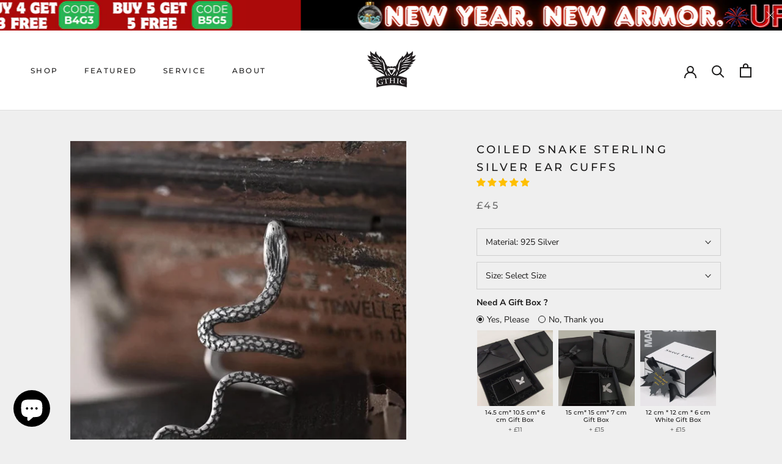

--- FILE ---
content_type: text/html; charset=utf-8
request_url: https://gthic.com/en-gb/cart?view=drawer&timestamp=1768691948225
body_size: 994
content:
<script>
  function handleSubmit() {
    document.getElementById('cartError').innerHTML = '<div>Add-On products cannot be purchased individually. Please add at lease a common product to checkout.</div>';
    setTimeout(function(){
		document.getElementById('cartError').innerHTML = '';
    }, 6000);
    
	return false;
  }
</script>

<div id="sidebar-cart" class="Drawer jsui-cart-drawer Drawer--fromRight" aria-hidden="true" data-section-id="cart" data-section-type="cart" data-section-settings='{
  "type": "drawer",
  "itemCount": 0,
  "drawer": true,
  "hasShippingEstimator": false
}'>
  <div class="Drawer__Header Drawer__Header--bordered Drawer__Container">
      <span class="Drawer__Title Heading u-h4">Cart</span>
      <button class="Drawer__Close Icon-Wrapper--clickable" data-action="close-drawer" data-drawer-id="sidebar-cart" aria-label="Close cart"><svg class="Icon Icon--close" role="presentation" viewBox="0 0 16 14">
      <path d="M15 0L1 14m14 0L1 0" stroke="currentColor" fill="none" fill-rule="evenodd"></path>
    </svg></button>
  </div>

  <form  class="Cart Drawer__Content" action="/cart" method="POST" novalidate=""><div class="shipping-box">
      <div class="price-box"><span><strong>£69.99</strong> until FREE <strong>US</strong> shipping</span><span class="media-icon">
          <span class="icon__image" >
            <svg aria-hidden="true" focusable="false" xmlns="http://www.w3.org/2000/svg" viewBox="0 0 24 24">
              <path fill="currentColor" d="M6.84 15.42c1.08 0 1.95.86 1.95 1.93a1.94 1.94 0 01-1.95 1.94 1.94 1.94 0 01-1.95-1.94c0-1.06.87-1.93 1.95-1.93zm10.7 0c1.08 0 1.95.86 1.95 1.93a1.94 1.94 0 01-1.95 1.94 1.94 1.94 0 01-1.95-1.94c0-1.06.87-1.93 1.95-1.93zm4.33-2.98l-3.95-4.7c-.04-.05-.08-.1-.17-.1h-2.59c-.04 0-.08-.04-.08-.08v-2.4c.04-.12-.04-.16-.13-.16H2.21c-.12 0-.2.08-.2.21v11.97c0 .09.08.17.16.17H3.5c.08 0 .13-.04.13-.12a3.4 3.4 0 01.72-1.94c.8-.96 2.5-1.38 3.7-.92 1.26.5 1.99 1.64 2.03 2.86 0 .08.04.12.13.12h3.99c.08 0 .12-.04.12-.12.05-.84.39-1.68 1.15-2.31a3.26 3.26 0 013.57-.42 3.26 3.26 0 011.78 2.73c0 .08.04.12.13.12h.89c.09 0 .17-.08.17-.17v-4.53a.92.92 0 00-.13-.21zm-1.31.46h-5.27a.09.09 0 01-.08-.09V8.86c0-.04.04-.08.08-.08h2.04c.04 0 .04 0 .08.04l3.23 3.95c0 .04-.04.13-.08.13zM2 8.66h7.27l-.72-.75c-.21-.23-.21-.6 0-.79.22-.23.56-.23.75 0l1.6 1.7c.04.04.04.08.07.08 0 0 0 .03.03.03 0 .03.03.03.03.06s0 .04.03.07v.26c0 .04 0 .04-.03.07 0 .03-.03.03-.03.06 0 0 0 .04-.03.04-.04.03-.04.06-.06.06l-1.7 1.81a.56.56 0 01-.38.17.55.55 0 01-.37-.17c-.22-.23-.22-.59 0-.79l.8-.85H2V8.66z"></path>
            </svg>
          </span>
        </span>
      </div>
      <div class="shipping-progress-bar"><div class="bar" style="width: 0.0%;"></div></div>
    </div><div class="Drawer__Main" data-scrollable><p class="Cart__Empty Heading u-h5">Your cart is empty</p></div>

    <div class="Drawer__Footer" data-scrollable="true" data-drawer-animated-bottom>
      
      
            
            
      		
            
            

            
      
      <div id="cartError"></div>
      
<!--<div class="Cart__ShippingNotice Text--subdued">
          <div class="Drawer__Container"><p>Spend <span>£69.99</span> more and get free shipping!</p></div>
        </div>--><button type="submit" name="checkout" class="Cart__Checkout Button Button--primary Button--full">
        <span>Checkout</span>
        <span class="Button__SeparatorDot"></span>
        <span>£0</span>
      </button></div>

  </form>
  
  <div id="shopping-cart-recommend-container" class="bytem-widget bytem-widget-scrollbar" data-scrollable="true">
    <h3 class="js-cart-ad-title" >YOU MAY ALSO LIKE</h3>
    <div class="container-inner"></div>
  </div>  
</div>

--- FILE ---
content_type: text/javascript
request_url: https://gthic.com/cdn/shop/t/111/compiled_assets/scripts.js?v=51578
body_size: -434
content:
(function(){var __sections__={};(function(){for(var i=0,s=document.getElementById("sections-script").getAttribute("data-sections").split(",");i<s.length;i++)__sections__[s[i]]=!0})(),function(){if(!(!__sections__.notice&&!Shopify.designMode))try{$(".Header__Icon").click(function(){$(".notice-wrap").css("z-index","5")}),$(".Search__Close").click(function(){$(".notice-wrap").css("z-index","5")}),$(".js-pc-search2").click(function(){$(".notice-wrap").css("z-index","10")}),$(".Mobile-Search").click(function(){$(".notice-wrap").css("z-index","10")}),$(".js-pc-currency").click(function(){$(".notice-wrap").css("z-index","10")}),$(".js-header-slide-close").click(function(){$(".js-ui-header-cupon").hide()})}catch(e){console.error(e)}}()})();
//# sourceMappingURL=/cdn/shop/t/111/compiled_assets/scripts.js.map?v=51578


--- FILE ---
content_type: text/javascript
request_url: https://gthic.com/cdn/shop/t/111/assets/bss-file-configdata.js?v=147394099256973381641739842890
body_size: 420
content:
var configDatas=[{mobile_show_badges:1,desktop_show_badges:1,mobile_show_labels:1,desktop_show_labels:1,label_id:101633,name:"SPECIAL OFFER",priority:0,img_url:"Special-offer-Free-PNG-Image.png",pages:"1,2,3,4,7",enable_allowed_countries:0,locations:"",position:2,product_type:1,exclude_products:6,product:"",variant:"",collection:"162374647860",collection_image:"",inventory:0,tags:"",excludeTags:"",enable_visibility_date:0,from_date:null,to_date:null,enable_discount_range:0,discount_type:1,discount_from:null,discount_to:null,public_img_url:"https://cdn.shopify.com/s/files/1/0262/1423/6212/files/Special-offer-Free-PNG-Image.png?v=1701164393",label_text:"Hello!",label_text_color:"#ffffff",label_text_font_size:12,label_text_background_color:"#ff7f50",label_text_no_image:1,label_text_in_stock:"In Stock",label_text_out_stock:"Sold out",label_text_unlimited_stock:"Unlimited Stock",label_shadow:0,label_shape:"rectangle",label_opacity:100,label_border_radius:0,label_text_style:0,label_shadow_color:"#808080",label_text_enable:0,label_text_font_family:null,related_product_tag:null,customer_tags:null,exclude_customer_tags:null,customer_type:"allcustomers",exclude_customers:"all_customer_tags",collection_image_type:0,label_on_image:"1",first_image_tags:null,label_type:1,badge_type:0,custom_selector:null,margin_top:0,margin_bottom:0,mobile_font_size_label:12,label_text_id:101633,emoji:null,emoji_position:null,transparent_background:null,custom_page:null,check_custom_page:null,margin_left:0,instock:null,enable_price_range:0,price_range_from:null,price_range_to:null,enable_product_publish:0,product_publish_from:null,product_publish_to:null,enable_countdown_timer:0,option_format_countdown:0,countdown_time:null,option_end_countdown:null,start_day_countdown:null,public_url_s3:"https://shopify-production-product-labels.s3.us-east-2.amazonaws.com/public/static/base/images/customer/9896/Special-offer-Free-PNG-Image.png",enable_visibility_period:0,visibility_period:1,createdAt:"2023-11-28T09:39:57.000Z",customer_ids:"",exclude_customer_ids:"",exclude_product_ids:"",angle:0,toolTipText:"",mobile_width_label:20,mobile_height_label:20,mobile_fixed_percent_label:1,desktop_width_label:20,desktop_height_label:20,desktop_fixed_percent_label:1,mobile_position:2,mobile_default_config:1,desktop_label_unlimited_top:33,desktop_label_unlimited_left:33,desktop_label_unlimited_width:30,desktop_label_unlimited_height:30,mobile_label_unlimited_top:33,mobile_label_unlimited_left:33,mobile_label_unlimited_width:30,mobile_label_unlimited_height:30,mobile_margin_top:0,mobile_margin_left:0,mobile_margin_bottom:0,enable_fixed_time:0,fixed_time:null,statusLabelHoverText:0,labelHoverTextLink:"",statusLabelAltText:0,labelAltText:"",enable_multi_badge:0,enable_badge_stock:0,translations:[],animation_type:1,img_plan_id:13},{mobile_show_badges:1,desktop_show_badges:1,mobile_show_labels:1,desktop_show_labels:1,label_id:90744,name:"black friday",priority:0,img_url:"BFCM.png",pages:"1,2,5,7,4",enable_allowed_countries:0,locations:"",position:7,product_type:1,exclude_products:6,product:"8006699876517,8153887342757,6108121727141,8198655639717,8217010176165,8231941111973",variant:"",collection:"156061794356,283782086821,294303858853,296704540837,296705065125,296705130661",collection_image:"",inventory:0,tags:"",excludeTags:"",enable_visibility_date:0,from_date:null,to_date:null,enable_discount_range:0,discount_type:1,discount_from:null,discount_to:null,public_img_url:"https://cdn.shopify.com/s/files/1/0262/1423/6212/files/BFCM.png?v=1701164758",label_text:"Hello!",label_text_color:"#ffffff",label_text_font_size:12,label_text_background_color:"#ff7f50",label_text_no_image:1,label_text_in_stock:"In Stock",label_text_out_stock:"Sold out",label_text_unlimited_stock:"Unlimited Stock",label_shadow:0,label_shape:"rectangle",label_opacity:100,label_border_radius:0,label_text_style:0,label_shadow_color:"#808080",label_text_enable:0,label_text_font_family:null,related_product_tag:null,customer_tags:null,exclude_customer_tags:null,customer_type:"allcustomers",exclude_customers:"all_customer_tags",collection_image_type:0,label_on_image:"1",first_image_tags:null,label_type:1,badge_type:0,custom_selector:null,margin_top:0,margin_bottom:0,mobile_font_size_label:12,label_text_id:90744,emoji:null,emoji_position:null,transparent_background:null,custom_page:null,check_custom_page:null,margin_left:0,instock:null,enable_price_range:1,price_range_from:"10.00",price_range_to:"10000.00",enable_product_publish:0,product_publish_from:null,product_publish_to:null,enable_countdown_timer:0,option_format_countdown:0,countdown_time:null,option_end_countdown:null,start_day_countdown:null,public_url_s3:"https://shopify-production-product-labels.s3.us-east-2.amazonaws.com/public/static/base/images/customer/36816/BFCM.png",enable_visibility_period:0,visibility_period:1,createdAt:"2023-09-08T09:08:34.000Z",customer_ids:"6751620268197,3696697147557",exclude_customer_ids:"",exclude_product_ids:"",angle:0,toolTipText:"",mobile_width_label:100,mobile_height_label:11,mobile_fixed_percent_label:1,desktop_width_label:100,desktop_height_label:10,desktop_fixed_percent_label:1,mobile_position:7,mobile_default_config:1,desktop_label_unlimited_top:33,desktop_label_unlimited_left:33,desktop_label_unlimited_width:30,desktop_label_unlimited_height:30,mobile_label_unlimited_top:33,mobile_label_unlimited_left:33,mobile_label_unlimited_width:30,mobile_label_unlimited_height:30,mobile_margin_top:0,mobile_margin_left:0,mobile_margin_bottom:0,enable_fixed_time:0,fixed_time:null,statusLabelHoverText:0,labelHoverTextLink:"",statusLabelAltText:0,labelAltText:"",enable_multi_badge:0,enable_badge_stock:0,translations:[],animation_type:0,img_plan_id:13}];
//# sourceMappingURL=/cdn/shop/t/111/assets/bss-file-configdata.js.map?v=147394099256973381641739842890


--- FILE ---
content_type: text/javascript
request_url: https://gthic.com/cdn/shop/t/111/assets/custom.js?v=156281084240738781601766037953
body_size: 1304
content:
if($(".addtocart").length>0){var toCartPosition=$(".addtocart").offset().top;$(window).scroll(function(){$(document).scrollTop()>toCartPosition-250?$(".addtocart").addClass("fixed-to-bottom"):$(".addtocart").removeClass("fixed-to-bottom")}),$('[data-disabled="true"]').on("click",function(e){e.preventDefault(),$("button.ProductForm__Item.Size").css("border-color","#ed8380"),setTimeout(function(){$("button.ProductForm__Item.Size").css("border-color","#cfcfcf ")},2e3),$(".Product__Info").offset()&&$(document).scrollTop()>$(".Product__Info").offset().top&&$("html, body").animate({scrollTop:$(".Product__Info").offset().top},500)}),$(document).on("keyup keydown paste blur keyup",'input[name="Engraving-Text"]',function(){var characters=$(this).attr("data-counter");$(this).val().length>characters&&$(this).val($(this).val().substr(0,characters));var id=$(this).attr("id"),remaining=characters-$(this).val().length;$("#text_counter span").html(remaining),remaining<=3?$("#text_counter span").addClass("negative").removeClass("positive"):$("#text_counter span").removeClass("negative").addClass("positive"),$(".ProductForm__AddToCart").removeClass("hasEngraving")})}if($(document).on("keyup keydown paste blur keyup","input[data-counter]",function(){var characters=$(this).attr("data-counter");$(this).val().length>characters&&$(this).val($(this).val().substr(0,characters));var id=$(this).attr("id"),remaining=characters-$(this).val().length;$("#text_counter span").html(remaining),remaining<=3?$("#text_counter span").addClass("negative").removeClass("positive"):$("#text_counter span").removeClass("negative").addClass("positive")}),$(".Fake_radio.eng").on("click",function(){$(this).addClass("checked").siblings().removeClass("checked");var handler=$(this).attr("data-engraving");handler=="yes"?($('[data-ttoggle="engraving"]').show(),$("#text_counter").show(),$('[data-ttoggle="engraving"]').val().length>0?$(".ProductForm__AddToCart").removeClass("hasEngraving"):$(".ProductForm__AddToCart").addClass("hasEngraving")):($('[data-ttoggle="engraving"]').hide(),$('[data-ttoggle="engraving"]').val(""),$("#text_counter").hide(),$(".ProductForm__AddToCart").removeClass("hasEngraving"))}),$(".Fake_radio.gif").on("click",function(){$(this).addClass("checked").siblings().removeClass("checked");var handler=$(this).attr("data-gift");handler=="yes"?$('[data-ttoggle="gift"]').css("display","flex"):$('[data-ttoggle="gift"]').css("display","none")}),$(".Fake_radio.gif1").on("click",function(){$(this).addClass("checked").siblings().removeClass("checked");var handler=$(this).attr("data-gift1");handler=="yes"?$('[data-ttoggle="gift1"]').css("display","flex"):$('[data-ttoggle="gift1"]').css("display","none")}),$(".Fake_radio.gif2").on("click",function(){$(this).addClass("checked").siblings().removeClass("checked");var handler=$(this).attr("data-gift2");handler=="yes"?$('[data-ttoggle="gift2"]').css("display","flex"):$('[data-ttoggle="gift2"]').css("display","none")}),$(".Fake_radio.gif3").on("click",function(){$(this).addClass("checked").siblings().removeClass("checked");var handler=$(this).attr("data-gift3");handler=="yes"?$('[data-ttoggle="gift3"]').css("display","flex"):$('[data-ttoggle="gift3"]').css("display","none")}),$(".Fake_radio.gif4").on("click",function(){$(this).addClass("checked").siblings().removeClass("checked");var handler=$(this).attr("data-gift4");handler=="yes"?$('[data-ttoggle="gift4"]').css("display","flex"):$('[data-ttoggle="gift4"]').css("display","none")}),$(document).on("click",".ProductForm__Variants input[name='optional']",function(){thisRadio=$(this),thisRadio.hasClass("imChecked")?(thisRadio.removeClass("imChecked"),thisRadio.prop("checked",!1)):(thisRadio.prop("checked",!0),$('.ProductForm__Variants input[name="optional"]').removeClass("imChecked"),thisRadio.addClass("imChecked"))}),$(document).on("click",".ProductForm__Variants input[name='gift']",function(){thisRadio=$(this),thisRadio.hasClass("imChecked")?(thisRadio.removeClass("imChecked"),thisRadio.prop("checked",!1)):(thisRadio.prop("checked",!0),$('.ProductForm__Variants input[name="gift"]').removeClass("imChecked"),thisRadio.addClass("imChecked"))}),$(".ProductForm__Variants").find("select[name='selectedItem']").change(function(e){$(e.target).closest(".ProductItem").find(".giftInput").val($(e.target).val())}),$(document).on("click",".ProductForm__Variants input[name='gift1']",function(){thisRadio=$(this),thisRadio.hasClass("imChecked")?(thisRadio.removeClass("imChecked"),thisRadio.prop("checked",!1)):(thisRadio.prop("checked",!0),$('.ProductForm__Variants input[name="gift1"]').removeClass("imChecked"),thisRadio.addClass("imChecked"))}),$(document).on("click",".ProductForm__Variants input[name='gift2']",function(){thisRadio=$(this),thisRadio.hasClass("imChecked")?(thisRadio.removeClass("imChecked"),thisRadio.prop("checked",!1)):(thisRadio.prop("checked",!0),$('.ProductForm__Variants input[name="gift2"]').removeClass("imChecked"),thisRadio.addClass("imChecked"))}),$(document).on("click",".ProductForm__Variants input[name='gift3']",function(){thisRadio=$(this),thisRadio.hasClass("imChecked")?(thisRadio.removeClass("imChecked"),thisRadio.prop("checked",!1)):(thisRadio.prop("checked",!0),$('.ProductForm__Variants input[name="gift3"]').removeClass("imChecked"),thisRadio.addClass("imChecked"))}),$(document).on("click",".ProductForm__Variants input[name='gift4']",function(){thisRadio=$(this),thisRadio.hasClass("imChecked")?(thisRadio.removeClass("imChecked"),thisRadio.prop("checked",!1)):(thisRadio.prop("checked",!0),$('.ProductForm__Variants input[name="gift4"]').removeClass("imChecked"),thisRadio.addClass("imChecked"))}),$(document).on("click",".FakeOptional input[name='optional']",function(){var thisRadio2=$(this),val=$(this).val();thisRadio2.hasClass("imChecked")?(thisRadio2.removeClass("imChecked"),thisRadio2.prop("checked",!1)):(thisRadio2.prop("checked",!0),$('.FakeOptional input[name="optional"]').removeClass("imChecked"),thisRadio2.addClass("imChecked"),$('.ProductForm__Variants input[name="optional"][value='+val+"]").length?($('.ProductForm__Variants input[name="optional"]').removeClass("imChecked"),$('.ProductForm__Variants input[name="optional"][value='+val+"]").prop("checked",!0).addClass("imChecked")):($('.ProductForm__Variants input[name="optional"]').removeClass("imChecked"),$("#moreOptions").prop("checked",!0).val(val)))}),$(".Footer__Title").on("click",function(){$(this).attr("aria-expanded")=="true"?($(this).attr("aria-expanded","false"),$(this).next(".Footer-Collaspe-Inner").css("overflow","hidden").css("height","0px")):($(this).attr("aria-expanded","true"),$(this).next(".Footer-Collaspe-Inner").css("overflow","visible").css("height","auto"))}),window.matchMedia("screen and (max-width: 640px)").matches)var flkty=new Flickity(".Product__SlideshowNavScroller",{pageDots:!1,groupCells:!0,contain:!0});$(".color-swatch a").on("click",function(e){e.preventDefault();var image_id=$(this).data("id");$(".ProductItem__Image.Hide[data-media-id="+image_id+"]").css("opacity",1).siblings(".Hide").css("opacity",0)}),document.addEventListener("variant:changed",function(event){var variant=event.detail.variant,image=$("#"+variant.option1+"-"+variant.option2+"-"+variant.option3+"-Swatch").data("image");$("label.ColorSwatch").each(function(i,obj){var val=$(this).data("tooltip"),position=$(this).data("position");if(position==1)var image2=$("#"+val+"-"+variant.option2+"-"+variant.option3+"-Swatch").data("image");else if(position==2)var image2=$("#"+variant.option1+"-"+val+"-"+variant.option3+"-Swatch").data("image");else var image2=$("#"+variant.option1+"-"+variant.option2+"-"+val+"-Swatch").data("image");image2&&$(this).css("background-image","url("+image2+")")})});function recommendProductBytem(ptype,params,callback,render){var apiPrefix="https://server001.recommend-display.bytem.com",cookieId=localStorage.getItem("gthic/cly_cookie")||0,pid=ShopifyAnalytics&&ShopifyAnalytics.meta.product?ShopifyAnalytics.meta.product.id:0,apiParams={version:"v1",env:"gthic",apikey:" 39a345b737f443bd91b40b736c5a81dc ",uid:cookieId,platform:"pc",start:0,end:20},apiUrl="";ptype=="detail"?(apiUrl=apiPrefix+"/detail",apiParams.pid=pid,apiParams.location=params.location):ptype=="cart"?(apiUrl=apiPrefix+"/cart_item",apiParams.pid=pid,apiParams.cart=params.items||[pid]):apiUrl=apiPrefix+"/recommend",$.ajax({type:"POST",url:apiUrl,dataType:"json",data:apiParams,success:function(result){var listHtml="";result.products.forEach(function(sku){if(render&&typeof render=="function")listHtml+=render(sku);else{var prices='<span class="money">'+sku.orig_price+"</span>";sku.price!=""&&(prices='<span class="money Price--highlight">'+sku.price+'</span><del class="del">'+prices+"</del>");var skuHtml='<div class="jsui-carousel-cell" data-product-id="'+sku.pid+'"> <a href="'+sku.url+'">  <div class="img-wrapper"><img width="100%" class="jsui-carousel-cell-image" src="'+sku.img+'" data-flickity-lazyload="'+sku.img+'"></div>  <div class="jsui-title">'+sku.title+'</div>  <div class="jsui-price">'+prices+"</div> </a></div>";listHtml+=skuHtml}}),callback(listHtml)}})}function shippCartRecommendProductBytem(){var $container=$("#shopping-cart-recommend-container");$container.length<1||recommendProductBytem("cart",{},function(listHtml){$container.find(".container-inner").append($(listHtml))},function(sku){var prices='<span class="money">'+sku.orig_price+"</span>";sku.price!=""&&(prices='<span class="money Price--highlight">'+sku.price+'</span><del class="del">'+prices+"</del>");var skuHtml='<li class="bytem-widget-item-box" data-id="'+sku.pid+'" data-product-id="'+sku.pid+'">  <a href="'+sku.url+'" class="bytem-widget-item">    <div class="bytem-widget-section-0">      <img src="'+sku.img+'" class="bytem-widget-image" alt="">    </div>    <div class="bytem-widget-section-1">'+sku.title+'</div>    <div class="bytem-widget-section-price">'+prices+"</div>  </a></li>";return skuHtml})}$(document).ready(function(){shippCartRecommendProductBytem()});
//# sourceMappingURL=/cdn/shop/t/111/assets/custom.js.map?v=156281084240738781601766037953


--- FILE ---
content_type: text/javascript; charset=utf-8
request_url: https://gthic.com/en-gb/products/coiled-snake-sterling-silver-ear-clips.js
body_size: 1055
content:
{"id":5898392043685,"title":"Coiled Snake Sterling Silver Ear Cuffs","handle":"coiled-snake-sterling-silver-ear-clips","description":"\u003cp data-mce-fragment=\"1\"\u003eIn many cultures, the snake is considered as a spirit animal. It can provide guidance for life change. When snakes shed their skin, they are symbols of rebirth, transformation, immortality and healing. Ear cuffs are suitable for people with or without pierced ears. If you haven’t pierced your ears, then this ear cuff is perfect for you. Get yours today!\u003c\/p\u003e\n\u003cul\u003e\n\u003cli\u003eSize: about 41 mm long\u003c\/li\u003e\n\u003cli\u003eWeight: about 3 g (single)\u003c\/li\u003e\n\u003cli\u003eMaterial: 925 Silver\u003c\/li\u003e\n\u003c\/ul\u003e\n\u003cp\u003e\u003cspan data-mce-fragment=\"1\"\u003eBrowse similar items on \u003ca href=\"https:\/\/gthic.com\/collections\/snake-earrings\" title=\"snake-earrings\"\u003esnake earrings\u003c\/a\u003e, \u003c\/span\u003e\u003ca title=\"punk-earrings\" href=\"https:\/\/gthic.com\/collections\/punk-earrings\" data-mce-href=\"https:\/\/gthic.com\/collections\/punk-earrings\"\u003epunk earrings\u003c\/a\u003e.\u003c\/p\u003e","published_at":"2020-11-16T14:26:34+08:00","created_at":"2020-11-16T14:21:09+08:00","vendor":"GTHIC","type":"Stud Earrings","tags":["__with:coiled-wild-snake-stainless-steel-ear-cuffs","Animal","Animal_Snake","Halloween","Material_925 Silver","P_60","Punk","punk earrings","silver animal ear cuffs","snake ear cuffs for men","snake ear cuffs for women","Women"],"price":4500,"price_min":4500,"price_max":4500,"available":true,"price_varies":false,"compare_at_price":null,"compare_at_price_min":0,"compare_at_price_max":0,"compare_at_price_varies":false,"variants":[{"id":37136065364133,"title":"925 Silver \/ Single","option1":"925 Silver","option2":"Single","option3":null,"sku":"40011-SI-Y-O","requires_shipping":true,"taxable":true,"featured_image":{"id":21332384809125,"product_id":5898392043685,"position":1,"created_at":"2020-11-16T14:23:20+08:00","updated_at":"2025-11-04T03:41:23+08:00","alt":"Coiled Snake Sterling Silver Ear Cuffs 01 | Gthic.com","width":800,"height":800,"src":"https:\/\/cdn.shopify.com\/s\/files\/1\/0262\/1423\/6212\/products\/coiled_snake_sterling_silver_ear_clips_gthic_4.jpg?v=1762198883","variant_ids":[37136065364133]},"available":true,"name":"Coiled Snake Sterling Silver Ear Cuffs - 925 Silver \/ Single","public_title":"925 Silver \/ Single","options":["925 Silver","Single"],"price":4500,"weight":3,"compare_at_price":null,"inventory_management":"shopify","barcode":null,"featured_media":{"alt":"Coiled Snake Sterling Silver Ear Cuffs 01 | Gthic.com","id":13507491365029,"position":1,"preview_image":{"aspect_ratio":1.0,"height":800,"width":800,"src":"https:\/\/cdn.shopify.com\/s\/files\/1\/0262\/1423\/6212\/products\/coiled_snake_sterling_silver_ear_clips_gthic_4.jpg?v=1762198883"}},"quantity_rule":{"min":1,"max":null,"increment":1},"quantity_price_breaks":[],"requires_selling_plan":false,"selling_plan_allocations":[]}],"images":["\/\/cdn.shopify.com\/s\/files\/1\/0262\/1423\/6212\/products\/coiled_snake_sterling_silver_ear_clips_gthic_4.jpg?v=1762198883","\/\/cdn.shopify.com\/s\/files\/1\/0262\/1423\/6212\/files\/coiled_snake_sterling_silver_ear_cuffs_gthic.jpg?v=1706322338","\/\/cdn.shopify.com\/s\/files\/1\/0262\/1423\/6212\/products\/coiled_snake_sterling_silver_ear_clips_gthic_3.jpg?v=1706322338","\/\/cdn.shopify.com\/s\/files\/1\/0262\/1423\/6212\/products\/coiled_snake_sterling_silver_ear_clips_gthic_5.jpg?v=1706322338","\/\/cdn.shopify.com\/s\/files\/1\/0262\/1423\/6212\/products\/coiled_snake_sterling_silver_ear_clips_gthic_7.jpg?v=1706322338","\/\/cdn.shopify.com\/s\/files\/1\/0262\/1423\/6212\/products\/coiled_snake_sterling_silver_ear_clips_gthic_2.jpg?v=1706322331","\/\/cdn.shopify.com\/s\/files\/1\/0262\/1423\/6212\/products\/coiled_snake_sterling_silver_ear_clips_gthic_1.jpg?v=1706322331","\/\/cdn.shopify.com\/s\/files\/1\/0262\/1423\/6212\/products\/coiled_snake_sterling_silver_ear_clips_gthic_4_5ef4bb1d-9070-4f27-99ac-f56db3d764f9.jpg?v=1706322331"],"featured_image":"\/\/cdn.shopify.com\/s\/files\/1\/0262\/1423\/6212\/products\/coiled_snake_sterling_silver_ear_clips_gthic_4.jpg?v=1762198883","options":[{"name":"Material","position":1,"values":["925 Silver"]},{"name":"Size","position":2,"values":["Single"]}],"url":"\/en-gb\/products\/coiled-snake-sterling-silver-ear-clips","media":[{"alt":"Coiled Snake Sterling Silver Ear Cuffs 01 | Gthic.com","id":13507491365029,"position":1,"preview_image":{"aspect_ratio":1.0,"height":800,"width":800,"src":"https:\/\/cdn.shopify.com\/s\/files\/1\/0262\/1423\/6212\/products\/coiled_snake_sterling_silver_ear_clips_gthic_4.jpg?v=1762198883"},"aspect_ratio":1.0,"height":800,"media_type":"image","src":"https:\/\/cdn.shopify.com\/s\/files\/1\/0262\/1423\/6212\/products\/coiled_snake_sterling_silver_ear_clips_gthic_4.jpg?v=1762198883","width":800},{"alt":null,"id":27744388022437,"position":2,"preview_image":{"aspect_ratio":1.0,"height":800,"width":800,"src":"https:\/\/cdn.shopify.com\/s\/files\/1\/0262\/1423\/6212\/files\/coiled_snake_sterling_silver_ear_cuffs_gthic.jpg?v=1706322338"},"aspect_ratio":1.0,"height":800,"media_type":"image","src":"https:\/\/cdn.shopify.com\/s\/files\/1\/0262\/1423\/6212\/files\/coiled_snake_sterling_silver_ear_cuffs_gthic.jpg?v=1706322338","width":800},{"alt":"Coiled Snake Sterling Silver Ear Cuffs 03 | Gthic.com","id":13507487531173,"position":3,"preview_image":{"aspect_ratio":1.0,"height":800,"width":800,"src":"https:\/\/cdn.shopify.com\/s\/files\/1\/0262\/1423\/6212\/products\/coiled_snake_sterling_silver_ear_clips_gthic_3.jpg?v=1706322338"},"aspect_ratio":1.0,"height":800,"media_type":"image","src":"https:\/\/cdn.shopify.com\/s\/files\/1\/0262\/1423\/6212\/products\/coiled_snake_sterling_silver_ear_clips_gthic_3.jpg?v=1706322338","width":800},{"alt":"Coiled Snake Sterling Silver Ear Cuffs 04 | Gthic.com","id":13507487563941,"position":4,"preview_image":{"aspect_ratio":1.0,"height":800,"width":800,"src":"https:\/\/cdn.shopify.com\/s\/files\/1\/0262\/1423\/6212\/products\/coiled_snake_sterling_silver_ear_clips_gthic_5.jpg?v=1706322338"},"aspect_ratio":1.0,"height":800,"media_type":"image","src":"https:\/\/cdn.shopify.com\/s\/files\/1\/0262\/1423\/6212\/products\/coiled_snake_sterling_silver_ear_clips_gthic_5.jpg?v=1706322338","width":800},{"alt":"Coiled Snake Sterling Silver Ear Cuffs 02 | Gthic.com","id":13507487629477,"position":5,"preview_image":{"aspect_ratio":1.0,"height":800,"width":800,"src":"https:\/\/cdn.shopify.com\/s\/files\/1\/0262\/1423\/6212\/products\/coiled_snake_sterling_silver_ear_clips_gthic_7.jpg?v=1706322338"},"aspect_ratio":1.0,"height":800,"media_type":"image","src":"https:\/\/cdn.shopify.com\/s\/files\/1\/0262\/1423\/6212\/products\/coiled_snake_sterling_silver_ear_clips_gthic_7.jpg?v=1706322338","width":800},{"alt":null,"id":13507487695013,"position":6,"preview_image":{"aspect_ratio":1.0,"height":800,"width":800,"src":"https:\/\/cdn.shopify.com\/s\/files\/1\/0262\/1423\/6212\/products\/coiled_snake_sterling_silver_ear_clips_gthic_2.jpg?v=1706322331"},"aspect_ratio":1.0,"height":800,"media_type":"image","src":"https:\/\/cdn.shopify.com\/s\/files\/1\/0262\/1423\/6212\/products\/coiled_snake_sterling_silver_ear_clips_gthic_2.jpg?v=1706322331","width":800},{"alt":null,"id":13507487662245,"position":7,"preview_image":{"aspect_ratio":1.0,"height":800,"width":800,"src":"https:\/\/cdn.shopify.com\/s\/files\/1\/0262\/1423\/6212\/products\/coiled_snake_sterling_silver_ear_clips_gthic_1.jpg?v=1706322331"},"aspect_ratio":1.0,"height":800,"media_type":"image","src":"https:\/\/cdn.shopify.com\/s\/files\/1\/0262\/1423\/6212\/products\/coiled_snake_sterling_silver_ear_clips_gthic_1.jpg?v=1706322331","width":800},{"alt":null,"id":24677996593317,"position":8,"preview_image":{"aspect_ratio":1.0,"height":800,"width":800,"src":"https:\/\/cdn.shopify.com\/s\/files\/1\/0262\/1423\/6212\/products\/coiled_snake_sterling_silver_ear_clips_gthic_4_5ef4bb1d-9070-4f27-99ac-f56db3d764f9.jpg?v=1706322331"},"aspect_ratio":1.0,"height":800,"media_type":"image","src":"https:\/\/cdn.shopify.com\/s\/files\/1\/0262\/1423\/6212\/products\/coiled_snake_sterling_silver_ear_clips_gthic_4_5ef4bb1d-9070-4f27-99ac-f56db3d764f9.jpg?v=1706322331","width":800}],"requires_selling_plan":false,"selling_plan_groups":[]}